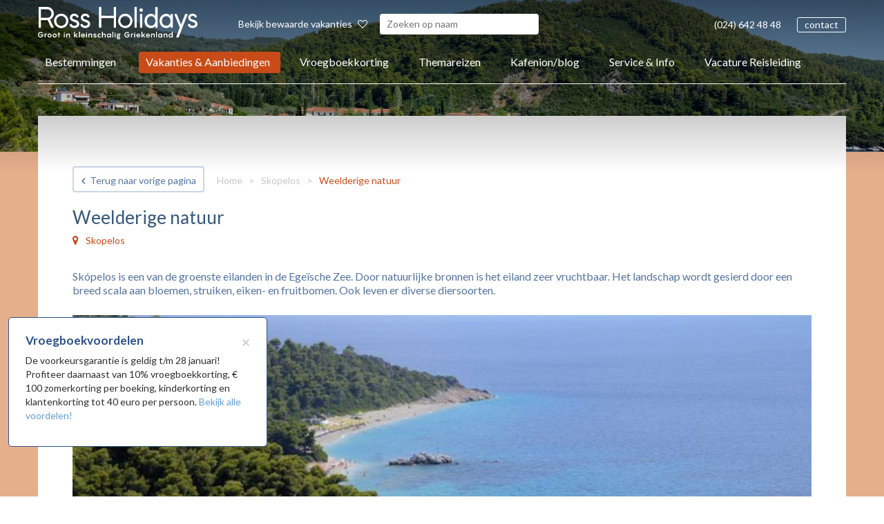

--- FILE ---
content_type: text/html; charset=UTF-8
request_url: https://www.rossholidays.nl/bestemmingen/skopelos/bezienswaardigheden-skopelos/flora-en-fauna
body_size: 20292
content:
<!DOCTYPE html>
<html>
<head>
<title>De weelderige natuur van Sk&oacute;pelos - Ross Holidays</title>
    <!-- <script id="Cookiebot" src="https://consent.cookiebot.com/uc.js" data-cbid="b8548dea-e677-4f04-b1cd-9ac0b5b0610b" data-blockingmode="auto" type="text/javascript"></script> -->
    <meta http-equiv="content-type" content="text/html;">
<meta charset="UTF-8">
<meta http-equiv="X-UA-Compatible" content="IE=edge">
<meta http-equiv="expires" content="0">
<meta name="author" content="">
<meta name="revisit-after" content="3 days">
<meta name="rating" content="Reizen">
<meta name="viewport" content="width=device-width, initial-scale=1, user-scalable=no">
<meta name="google-site-verification" content="9TTXsifI0jBApT5N6S54SwOE_XZt-5G6NBtn8uRA_ow">
<meta name="facebook-domain-verification" content="zayw59l6nwdiw6sbjnwky4qv2nib63">
<meta name="p:domain_verify" content="a359bc230f8114236b01b230ca96fdce">
<meta http-equiv="Content-Language" content="NL">
<meta http-equiv="Last-Update" content="2026-01-18T00:01:53+01:00">
<meta name="title" content="De weelderige natuur van Sk&oacute;pelos - Ross Holidays">
<meta name="keywords" content="">
<meta name="description" content="Sk&oacute;pelos is een van de groenste eilanden in de Ege&iuml;sche Zee. Het landschap wordt gesierd door een breed scala aan bloemen, struiken, eiken- en fruitbomen. ">

    <!-- WIPED -->
    <!-- WIPED -->
    <!-- WIPED -->
    <!-- WIPED -->
    <!-- WIPED -->
    <!-- WIPED -->
    <!-- WIPED -->
    <!-- WIPED -->
    <link rel="canonical" href="https://www.rossholidays.nl/bestemmingen/skopelos/bezienswaardigheden-skopelos/flora-en-fauna">
<meta property="og:image" content="https://www.rossholidays.nl/webafbeeldingen/OpenGraph_min.png">

    <!-- WIPED -->
    <script>(function(w,d,s,l,i){w[l]=w[l]||[];w[l].push({'gtm.start':new Date().getTime(),event:'gtm.js'});var f=d.getElementsByTagName(s)[0],j=d.createElement(s),dl=l!='dataLayer'?'&l='+l:'';j.async=true;j.src='https://collect.rossholidays.nl/ocsvdhyb.js?st='+i+dl;f.parentNode.insertBefore(j,f);})(window,document,'script','dataLayer','5NNL8H');</script>

    <link href="https://ajax.googleapis.com/ajax/libs/jqueryui/1.10.4/themes/smoothness/jquery-ui.min.css" type="text/css" media="screen" rel="stylesheet">
<link href="https://www.rossholidays.nl/cache/merge/c8f8c1e1282dd43844b0708a90bae3da.css" type="text/css" media="screen" rel="stylesheet">
<link href="https://www.rossholidays.nl/cache/merge/8b44f7044a6e7e0214bcea1080d93458.css" type="text/css" media="all" rel="stylesheet">
</head>
<body lang="NL" data-entiteit="excursie" data-entiteitclass="SP_WEELDERIGE_NATUUR" data-devicetype="STAND">
<div class="BouwBlokPlugin_79"></div>
    <link rel="stylesheet" href="https://static.mailplus.nl/jq/ui/jquery-ui-1.13.2.custom.min.css" type="text/css">



<!-- WIPED -->
<div class="BouwBlokHtml_263">
<!-- Google Tag Manager (noscript) -->
<noscript><iframe src="https://collect.rossholidays.nl/ns.html?id=GTM-5NNL8H" height="0" width="0" style="display:none;visibility:hidden"></iframe></noscript>
<!-- End Google Tag Manager (noscript) -->
</div>
<!-- WIPED -->

<div id="header-wrapper">
    <div class="container">
        <div class="row">
            <div id="logo" class="col-md-2 col-sm-12 col-xs-12"> <div class="BouwBlokHtml_381"><a href="/">
    <svg class="svg-logo" xmlns="http://www.w3.org/2000/svg" viewbox="0 0 231 47" width="231" height="47" style="
">
        <defs>
            <clippath clippathunits="userSpaceOnUse" id="cp1">
                <path d="M0 0L232 0L232 47L0 47Z"></path>
            </clippath>
        </defs>
        <style>
            tspan { white-space:pre }
            .shp0 { fill: #ffffff } 
        </style>
        <g id="Page 1" clip-path="url(#cp1)">
            <path id="Path 1" fill-rule="evenodd" class="shp0" d="M7.81 39.97C7.81 42.78 6.2 44.45 3.86 44.45C1.64 44.45 0 42.61 0 40.4C0 38.19 1.64 36.35 4.02 36.35C5.36 36.35 6.38 36.99 7.09 37.96L6.06 38.76C5.64 38.16 4.99 37.64 4.02 37.64C2.45 37.64 1.35 38.86 1.35 40.4C1.35 41.94 2.38 43.16 3.86 43.16C5.16 43.16 6.06 42.41 6.35 41.25L3.53 41.25L3.53 39.97L7.81 39.97ZM12.82 38.86L12.62 40.04C12.51 39.98 12.29 39.9 12.07 39.9C11.34 39.9 10.95 40.65 10.95 41.84L10.95 44.34L9.6 44.34L9.6 38.72L10.87 38.72L10.93 39.33C11.28 38.9 11.69 38.61 12.15 38.61C12.47 38.61 12.7 38.73 12.82 38.86ZM13.83 41.53C13.83 39.92 15.07 38.61 16.82 38.61C18.56 38.61 19.8 39.92 19.8 41.53C19.8 43.14 18.56 44.45 16.82 44.45C15.07 44.45 13.83 43.14 13.83 41.53ZM18.44 41.53C18.44 40.64 17.77 39.9 16.82 39.9C15.87 39.9 15.18 40.64 15.18 41.53C15.18 42.42 15.87 43.16 16.82 43.16C17.77 43.16 18.44 42.42 18.44 41.53ZM21.2 41.53C21.2 39.92 22.45 38.61 24.2 38.61C25.94 38.61 27.17 39.92 27.17 41.53C27.17 43.14 25.94 44.45 24.2 44.45C22.45 44.45 21.2 43.14 21.2 41.53ZM25.81 41.53C25.81 40.64 25.14 39.9 24.2 39.9C23.24 39.9 22.56 40.64 22.56 41.53C22.56 42.42 23.24 43.16 24.2 43.16C25.14 43.16 25.81 42.42 25.81 41.53ZM31.97 40.01L30.73 40.01L30.73 44.34L29.38 44.34L29.38 40.01L28.51 40.01L28.51 38.72L29.38 38.72L29.38 37.06L30.73 37.06L30.73 38.72L31.97 38.72L31.97 40.01ZM38.75 44.34L37.4 44.34L37.4 38.72L38.75 38.72L38.75 44.34ZM37.38 37.24C37.38 36.85 37.69 36.54 38.07 36.54C38.46 36.54 38.77 36.85 38.77 37.24C38.77 37.62 38.46 37.94 38.07 37.94C37.69 37.94 37.38 37.62 37.38 37.24ZM46.25 41.02L46.25 44.34L44.89 44.34L44.89 41.65C44.89 40.34 44.42 39.9 43.67 39.9C42.73 39.9 42.17 40.62 42.13 41.53L42.13 44.34L40.78 44.34L40.78 38.72L42.05 38.72L42.12 39.55C42.66 39.01 43.36 38.61 44.2 38.61C45.54 38.61 46.25 39.49 46.25 41.02ZM55.29 41.16L57.82 44.34L56.14 44.34L54.34 42.08L53.5 42.88L53.5 44.34L52.15 44.34L52.15 36.01L53.5 36.01L53.5 41.05L55.93 38.72L57.82 38.72L55.29 41.16ZM60.69 44.34L59.34 44.34L59.34 36.02L60.69 36.02L60.69 44.34ZM67.97 41.95L63.75 41.95C63.79 42.64 64.3 43.24 65.28 43.24C65.99 43.24 66.44 42.86 66.66 42.47L67.85 42.61C67.68 43.37 66.81 44.45 65.27 44.45C63.56 44.45 62.4 43.14 62.4 41.5C62.4 39.93 63.5 38.61 65.18 38.61C66.9 38.61 67.97 39.99 67.97 41.6L67.97 41.95ZM63.75 41.01L66.62 41.01C66.57 40.39 66.03 39.82 65.18 39.82C64.36 39.82 63.79 40.36 63.75 41.01ZM70.91 44.34L69.55 44.34L69.55 38.72L70.91 38.72L70.91 44.34ZM69.53 37.24C69.53 36.85 69.84 36.54 70.22 36.54C70.61 36.54 70.92 36.85 70.92 37.24C70.92 37.62 70.61 37.94 70.22 37.94C69.84 37.94 69.53 37.62 69.53 37.24ZM78.4 41.02L78.4 44.34L77.05 44.34L77.05 41.65C77.05 40.34 76.57 39.9 75.83 39.9C74.88 39.9 74.32 40.62 74.28 41.53L74.28 44.34L72.93 44.34L72.93 38.72L74.21 38.72L74.27 39.55C74.81 39.01 75.52 38.61 76.35 38.61C77.7 38.61 78.4 39.49 78.4 41.02ZM81.39 42.64C81.47 43.04 81.9 43.3 82.56 43.3C83.02 43.3 83.44 43.14 83.44 42.79C83.44 42.35 83 42.26 81.88 41.9C80.93 41.61 80.22 41.14 80.22 40.23C80.22 39.22 81.22 38.61 82.27 38.61C83.65 38.61 84.47 39.39 84.51 40.33L83.15 40.33C83.12 39.92 82.68 39.74 82.32 39.74C81.98 39.74 81.57 39.91 81.57 40.23C81.57 40.59 81.96 40.66 83.14 41.07C84.37 41.5 84.8 42.11 84.8 42.83C84.8 43.87 83.79 44.45 82.53 44.45C81.12 44.45 80.12 43.85 80.04 42.64L81.39 42.64ZM89.37 39.9C88.54 39.9 87.72 40.55 87.72 41.53C87.72 42.51 88.54 43.16 89.37 43.16C89.89 43.16 90.35 42.98 90.79 42.56L90.79 43.87C90.42 44.2 89.87 44.45 89.15 44.45C87.5 44.45 86.29 43.12 86.29 41.53C86.29 39.95 87.5 38.61 89.15 38.61C89.87 38.61 90.42 38.86 90.79 39.19L90.79 40.49C90.35 40.07 89.89 39.9 89.37 39.9ZM98.04 41.02L98.04 44.34L96.69 44.34L96.69 41.65C96.69 40.34 96.21 39.9 95.47 39.9C94.52 39.9 93.96 40.62 93.93 41.53L93.93 44.34L92.57 44.34L92.57 36.01L93.93 36.01L93.93 39.54C94.47 39.01 95.16 38.61 95.99 38.61C97.34 38.61 98.04 39.49 98.04 41.02ZM102.4 38.61C103.36 38.61 104.1 39.12 104.39 39.77L104.47 38.72L105.75 38.72L105.75 44.34L104.47 44.34L104.39 43.29C104.1 43.94 103.36 44.45 102.4 44.45C100.8 44.45 99.64 43.14 99.64 41.53C99.64 39.92 100.8 38.61 102.4 38.61ZM102.63 43.16C103.58 43.16 104.25 42.42 104.25 41.53C104.25 40.64 103.58 39.9 102.63 39.9C101.67 39.9 100.99 40.64 100.99 41.53C100.99 42.42 101.67 43.16 102.63 43.16ZM109.03 44.34L107.68 44.34L107.68 36.02L109.03 36.02L109.03 44.34ZM112.26 44.34L110.9 44.34L110.9 38.72L112.26 38.72L112.26 44.34ZM110.88 37.24C110.88 36.85 111.19 36.54 111.57 36.54C111.96 36.54 112.27 36.85 112.27 37.24C112.27 37.62 111.96 37.94 111.57 37.94C111.19 37.94 110.88 37.62 110.88 37.24ZM119.15 39.93L118.62 39.85C118.74 40.11 118.82 40.4 118.82 40.72C118.82 41.95 117.79 42.83 116.46 42.83C116.19 42.83 115.92 42.79 115.68 42.72C115.58 42.79 115.53 42.87 115.53 42.97C115.53 43.24 115.9 43.29 116.46 43.29C118.23 43.29 119.1 44.1 119.1 45.15C119.1 46.36 117.88 47 116.6 47C115.33 47 114.11 46.36 114.11 45.15C114.11 44.57 114.38 44.23 114.73 43.99C114.45 43.79 114.25 43.53 114.25 43.22C114.25 42.81 114.58 42.51 114.91 42.34C114.41 41.96 114.11 41.4 114.11 40.72C114.11 39.48 115.13 38.61 116.46 38.61C116.88 38.61 117.28 38.7 117.62 38.86L119.15 38.72L119.15 39.93ZM117.53 40.72C117.53 40.13 117.03 39.74 116.46 39.74C115.89 39.74 115.38 40.13 115.38 40.72C115.38 41.3 115.89 41.68 116.46 41.68C117.03 41.68 117.53 41.3 117.53 40.72ZM116.06 44.43L115.92 44.43C115.67 44.55 115.38 44.8 115.38 45.11C115.38 45.59 115.86 45.87 116.6 45.87C117.35 45.87 117.83 45.64 117.83 45.17C117.83 44.61 117.16 44.43 116.06 44.43ZM132.85 39.97C132.85 42.78 131.23 44.45 128.89 44.45C126.67 44.45 125.03 42.61 125.03 40.4C125.03 38.19 126.67 36.35 129.05 36.35C130.39 36.35 131.41 36.99 132.12 37.96L131.1 38.76C130.68 38.16 130.02 37.64 129.05 37.64C127.49 37.64 126.39 38.86 126.39 40.4C126.39 41.94 127.41 43.16 128.89 43.16C130.19 43.16 131.1 42.41 131.38 41.25L128.56 41.25L128.56 39.97L132.85 39.97ZM137.85 38.86L137.65 40.04C137.54 39.98 137.32 39.9 137.1 39.9C136.38 39.9 135.98 40.65 135.98 41.84L135.98 44.34L134.63 44.34L134.63 38.72L135.9 38.72L135.96 39.33C136.31 38.9 136.72 38.61 137.18 38.61C137.5 38.61 137.73 38.73 137.85 38.86ZM140.71 44.34L139.36 44.34L139.36 38.72L140.71 38.72L140.71 44.34ZM139.34 37.24C139.34 36.85 139.64 36.54 140.03 36.54C140.41 36.54 140.72 36.85 140.72 37.24C140.72 37.62 140.41 37.94 140.03 37.94C139.64 37.94 139.34 37.62 139.34 37.24ZM148.04 41.95L143.83 41.95C143.86 42.64 144.38 43.24 145.36 43.24C146.06 43.24 146.51 42.86 146.73 42.47L147.92 42.61C147.75 43.37 146.88 44.45 145.34 44.45C143.63 44.45 142.47 43.14 142.47 41.5C142.47 39.93 143.57 38.61 145.26 38.61C146.97 38.61 148.04 39.99 148.04 41.6L148.04 41.95ZM143.83 41.01L146.69 41.01C146.64 40.39 146.1 39.82 145.26 39.82C144.43 39.82 143.86 40.36 143.83 41.01ZM153 41.16L155.53 44.34L153.85 44.34L152.05 42.08L151.21 42.88L151.21 44.34L149.86 44.34L149.86 36.01L151.21 36.01L151.21 41.05L153.64 38.72L155.53 38.72L153 41.16ZM161.96 41.95L157.74 41.95C157.78 42.64 158.29 43.24 159.27 43.24C159.98 43.24 160.43 42.86 160.65 42.47L161.84 42.61C161.67 43.37 160.8 44.45 159.26 44.45C157.55 44.45 156.39 43.14 156.39 41.5C156.39 39.93 157.49 38.61 159.18 38.61C160.89 38.61 161.96 39.99 161.96 41.6L161.96 41.95ZM157.74 41.01L160.61 41.01C160.56 40.39 160.02 39.82 159.18 39.82C158.35 39.82 157.78 40.36 157.74 41.01ZM169.1 41.02L169.1 44.34L167.75 44.34L167.75 41.65C167.75 40.34 167.27 39.9 166.53 39.9C165.58 39.9 165.02 40.62 164.99 41.53L164.99 44.34L163.63 44.34L163.63 38.72L164.91 38.72L164.97 39.55C165.51 39.01 166.22 38.61 167.05 38.61C168.4 38.61 169.1 39.49 169.1 41.02ZM172.24 44.34L170.88 44.34L170.88 36.02L172.24 36.02L172.24 44.34ZM176.7 38.61C177.66 38.61 178.41 39.12 178.7 39.77L178.77 38.72L180.06 38.72L180.06 44.34L178.77 44.34L178.7 43.29C178.41 43.94 177.66 44.45 176.7 44.45C175.11 44.45 173.94 43.14 173.94 41.53C173.94 39.92 175.11 38.61 176.7 38.61ZM176.94 43.16C177.88 43.16 178.55 42.42 178.55 41.53C178.55 40.64 177.88 39.9 176.94 39.9C175.98 39.9 175.3 40.64 175.3 41.53C175.3 42.42 175.98 43.16 176.94 43.16ZM187.45 41.02L187.45 44.34L186.1 44.34L186.1 41.65C186.1 40.34 185.63 39.9 184.88 39.9C183.93 39.9 183.37 40.62 183.34 41.53L183.34 44.34L181.99 44.34L181.99 38.72L183.26 38.72L183.33 39.55C183.87 39.01 184.57 38.61 185.41 38.61C186.75 38.61 187.45 39.49 187.45 41.02ZM191.81 38.61C192.77 38.61 193.52 39.12 193.8 39.77L193.8 36.01L195.17 36.01L195.17 44.34L193.88 44.34L193.8 43.29C193.52 43.94 192.77 44.45 191.81 44.45C190.22 44.45 189.05 43.14 189.05 41.53C189.05 39.92 190.22 38.61 191.81 38.61ZM192.04 43.16C192.99 43.16 193.66 42.42 193.66 41.53C193.66 40.64 192.99 39.9 192.04 39.9C191.09 39.9 190.4 40.64 190.4 41.53C190.4 42.42 191.09 43.16 192.04 43.16ZM0.9 29.39L0.9 1.05C0.9 0.39 1.19 0.07 1.78 0.07L13.46 0.07C14.78 0.07 16.02 0.32 17.17 0.82C18.33 1.32 19.33 2.01 20.18 2.88C21.03 3.75 21.7 4.77 22.2 5.93C22.7 7.1 22.95 8.35 22.95 9.68C22.95 11.61 22.44 13.35 21.41 14.89C20.39 16.44 19.06 17.6 17.42 18.35L22.75 29.39C22.8 29.61 22.83 29.73 22.83 29.76C22.83 30.11 22.59 30.29 22.1 30.29L19.88 30.29C19.61 30.29 19.4 30.22 19.25 30.08C19.11 29.95 18.96 29.76 18.83 29.51L13.94 19.17C13.86 19.17 13.71 19.18 13.5 19.19C13.28 19.2 13.05 19.21 12.79 19.21L4.37 19.21L4.37 29.39C4.37 29.99 4.07 30.29 3.48 30.29L1.78 30.29C1.19 30.29 0.9 29.99 0.9 29.39ZM19.48 9.64C19.48 8.82 19.32 8.05 19.01 7.32C18.7 6.59 18.28 5.94 17.74 5.38C17.2 4.83 16.57 4.38 15.84 4.04C15.11 3.7 14.32 3.53 13.46 3.53L4.37 3.53L4.37 15.75L13.5 15.75C14.36 15.75 15.15 15.59 15.88 15.26C16.61 14.93 17.23 14.49 17.76 13.94C18.28 13.38 18.7 12.73 19.01 11.98C19.32 11.23 19.48 10.45 19.48 9.64Z"></path>
            <path id="Path 2" fill-rule="evenodd" class="shp0" d="M23.27 20.35C23.27 18.91 23.54 17.55 24.08 16.28C24.62 15 25.35 13.89 26.28 12.94C27.21 11.99 28.31 11.24 29.57 10.7C30.84 10.16 32.19 9.88 33.61 9.88C35.04 9.88 36.39 10.16 37.65 10.7C38.92 11.24 40.02 11.99 40.96 12.94C41.91 13.89 42.65 15 43.19 16.28C43.72 17.55 43.99 18.91 43.99 20.35C43.99 21.79 43.72 23.15 43.19 24.42C42.65 25.7 41.91 26.81 40.96 27.74C40.02 28.68 38.92 29.42 37.65 29.96C36.39 30.51 35.04 30.78 33.61 30.78C32.19 30.78 30.84 30.51 29.57 29.96C28.31 29.42 27.21 28.68 26.28 27.74C25.35 26.81 24.62 25.7 24.08 24.42C23.54 23.15 23.27 21.79 23.27 20.35ZM26.54 20.35C26.54 21.33 26.73 22.25 27.11 23.12C27.49 23.99 27.99 24.75 28.62 25.4C29.26 26.05 30 26.57 30.87 26.95C31.73 27.33 32.64 27.52 33.61 27.52C34.58 27.52 35.5 27.33 36.36 26.95C37.22 26.57 37.98 26.05 38.62 25.4C39.27 24.75 39.78 23.99 40.16 23.12C40.53 22.25 40.72 21.33 40.72 20.35C40.72 19.37 40.53 18.45 40.16 17.58C39.78 16.71 39.27 15.95 38.62 15.28C37.98 14.62 37.22 14.09 36.36 13.71C35.5 13.33 34.58 13.14 33.61 13.14C32.64 13.14 31.73 13.33 30.87 13.71C30 14.09 29.26 14.62 28.62 15.28C27.99 15.95 27.49 16.71 27.11 17.58C26.73 18.45 26.54 19.37 26.54 20.35ZM45.69 26.22C45.64 26.08 45.62 25.92 45.63 25.75C45.64 25.57 45.73 25.46 45.89 25.4L47.91 24.59C48.13 24.48 48.32 24.5 48.5 24.65C48.67 24.8 48.79 24.98 48.84 25.2C49 25.6 49.23 25.95 49.53 26.24C49.82 26.52 50.15 26.75 50.52 26.93C50.88 27.11 51.24 27.23 51.61 27.31C51.97 27.4 52.29 27.44 52.56 27.44C53.01 27.44 53.47 27.38 53.91 27.25C54.35 27.13 54.76 26.96 55.12 26.72C55.49 26.49 55.78 26.22 56.01 25.89C56.24 25.56 56.35 25.2 56.35 24.79C56.35 24.33 56.24 23.93 56.01 23.61C55.78 23.28 55.48 23 55.1 22.75C54.72 22.51 54.29 22.3 53.79 22.12C53.29 21.95 52.76 21.78 52.19 21.61C50.42 21.15 48.99 20.42 47.91 19.41C46.83 18.41 46.3 17.12 46.3 15.55C46.3 14.7 46.45 13.93 46.76 13.22C47.07 12.52 47.51 11.91 48.07 11.41C48.64 10.91 49.32 10.51 50.11 10.23C50.91 9.94 51.79 9.8 52.76 9.8C54.27 9.8 55.49 10.16 56.41 10.86C57.34 11.57 58.16 12.53 58.86 13.75C58.91 13.86 58.95 13.98 58.98 14.1C59.01 14.22 58.95 14.34 58.82 14.45L57.16 15.63C56.95 15.79 56.76 15.78 56.6 15.61C56.43 15.43 56.26 15.22 56.07 14.97C55.69 14.43 55.24 13.96 54.7 13.57C54.16 13.18 53.53 12.98 52.8 12.98C51.83 12.98 51.04 13.24 50.44 13.77C49.83 14.3 49.53 14.89 49.53 15.55C49.53 15.95 49.63 16.31 49.83 16.62C50.03 16.94 50.29 17.2 50.62 17.42C50.94 17.64 51.3 17.81 51.69 17.95C52.08 18.08 52.46 18.21 52.84 18.31C54.99 18.86 56.68 19.67 57.91 20.74C59.13 21.81 59.75 23.16 59.75 24.79C59.75 25.69 59.57 26.5 59.2 27.23C58.84 27.97 58.34 28.58 57.71 29.09C57.07 29.59 56.32 29.98 55.45 30.25C54.57 30.52 53.61 30.65 52.56 30.65C51.83 30.65 51.1 30.56 50.38 30.37C49.65 30.18 48.97 29.9 48.34 29.53C47.7 29.17 47.16 28.71 46.7 28.15C46.24 27.59 45.91 26.95 45.69 26.22ZM61.44 26.22C61.39 26.08 61.37 25.92 61.38 25.75C61.39 25.57 61.48 25.46 61.64 25.4L63.66 24.59C63.88 24.48 64.07 24.5 64.25 24.65C64.42 24.8 64.54 24.98 64.59 25.2C64.75 25.6 64.98 25.95 65.28 26.24C65.58 26.52 65.91 26.75 66.27 26.93C66.63 27.11 67 27.23 67.36 27.31C67.72 27.4 68.04 27.44 68.31 27.44C68.77 27.44 69.22 27.38 69.66 27.25C70.11 27.13 70.51 26.96 70.87 26.72C71.24 26.49 71.53 26.22 71.76 25.89C71.99 25.56 72.11 25.2 72.11 24.79C72.11 24.33 71.99 23.93 71.76 23.61C71.53 23.28 71.23 23 70.85 22.75C70.48 22.51 70.04 22.3 69.54 22.12C69.04 21.95 68.51 21.78 67.95 21.61C66.17 21.15 64.74 20.42 63.66 19.41C62.59 18.41 62.05 17.12 62.05 15.55C62.05 14.7 62.2 13.93 62.51 13.22C62.82 12.52 63.26 11.91 63.83 11.41C64.39 10.91 65.07 10.51 65.87 10.23C66.66 9.94 67.54 9.8 68.51 9.8C70.02 9.8 71.24 10.16 72.17 10.86C73.1 11.57 73.91 12.53 74.61 13.75C74.66 13.86 74.7 13.98 74.73 14.1C74.76 14.22 74.7 14.34 74.57 14.45L72.91 15.63C72.7 15.79 72.51 15.78 72.35 15.61C72.19 15.43 72.01 15.22 71.82 14.97C71.45 14.43 70.99 13.96 70.45 13.57C69.91 13.18 69.28 12.98 68.55 12.98C67.58 12.98 66.79 13.24 66.19 13.77C65.58 14.3 65.28 14.89 65.28 15.55C65.28 15.95 65.38 16.31 65.58 16.62C65.78 16.94 66.05 17.2 66.37 17.42C66.69 17.64 67.05 17.81 67.44 17.95C67.83 18.08 68.21 18.21 68.59 18.31C70.75 18.86 72.44 19.67 73.66 20.74C74.89 21.81 75.5 23.16 75.5 24.79C75.5 25.69 75.32 26.5 74.95 27.23C74.59 27.97 74.09 28.58 73.46 29.09C72.83 29.59 72.07 29.98 71.2 30.25C70.32 30.52 69.36 30.65 68.31 30.65C67.58 30.65 66.86 30.56 66.13 30.37C65.4 30.18 64.72 29.9 64.09 29.53C63.46 29.17 62.91 28.71 62.45 28.15C61.99 27.59 61.66 26.95 61.44 26.22ZM109.63 12.69L109.63 0.96C109.63 0.72 109.7 0.51 109.85 0.33C110 0.16 110.22 0.07 110.52 0.07L112.18 0.07C112.42 0.07 112.63 0.15 112.82 0.31C113.01 0.48 113.1 0.69 113.1 0.96L113.1 29.39C113.1 29.99 112.79 30.29 112.18 30.29L110.52 30.29C109.93 30.29 109.63 29.99 109.63 29.39L109.63 16.16L91.78 16.16L91.78 29.39C91.78 29.99 91.45 30.29 90.81 30.29L89.19 30.29C88.6 30.29 88.3 29.99 88.3 29.39L88.3 0.96C88.3 0.72 88.38 0.51 88.53 0.33C88.67 0.16 88.89 0.07 89.19 0.07L90.85 0.07C91.09 0.07 91.31 0.16 91.49 0.33C91.68 0.51 91.78 0.72 91.78 0.96L91.78 12.69L109.63 12.69ZM116.01 20.35C116.01 18.91 116.28 17.55 116.82 16.28C117.36 15 118.09 13.89 119.02 12.94C119.95 11.99 121.05 11.24 122.31 10.7C123.58 10.16 124.93 9.88 126.35 9.88C127.78 9.88 129.13 10.16 130.39 10.7C131.66 11.24 132.76 11.99 133.7 12.94C134.65 13.89 135.39 15 135.93 16.28C136.46 17.55 136.73 18.91 136.73 20.35C136.73 21.79 136.46 23.15 135.93 24.42C135.39 25.7 134.65 26.81 133.7 27.74C132.76 28.68 131.66 29.42 130.39 29.96C129.13 30.51 127.78 30.78 126.35 30.78C124.93 30.78 123.58 30.51 122.31 29.96C121.05 29.42 119.95 28.68 119.02 27.74C118.09 26.81 117.36 25.7 116.82 24.42C116.28 23.15 116.01 21.79 116.01 20.35ZM119.28 20.35C119.28 21.33 119.47 22.25 119.85 23.12C120.23 23.99 120.73 24.75 121.36 25.4C122 26.05 122.74 26.57 123.61 26.95C124.47 27.33 125.38 27.52 126.35 27.52C127.32 27.52 128.24 27.33 129.1 26.95C129.96 26.57 130.72 26.05 131.36 25.4C132.01 24.75 132.52 23.99 132.9 23.12C133.27 22.25 133.46 21.33 133.46 20.35C133.46 19.37 133.27 18.45 132.9 17.58C132.52 16.71 132.01 15.95 131.36 15.28C130.72 14.62 129.96 14.09 129.1 13.71C128.24 13.33 127.32 13.14 126.35 13.14C125.38 13.14 124.47 13.33 123.61 13.71C122.74 14.09 122 14.62 121.36 15.28C120.73 15.95 120.23 16.71 119.85 17.58C119.47 18.45 119.28 19.37 119.28 20.35ZM143.12 0.96L143.12 29.39C143.12 29.99 142.82 30.29 142.23 30.29L140.53 30.29C139.94 30.29 139.64 29.99 139.64 29.39L139.64 0.96C139.64 0.37 139.94 0.07 140.53 0.07L142.23 0.07C142.82 0.07 143.12 0.37 143.12 0.96ZM151.11 11.19L151.11 29.39C151.11 29.99 150.82 30.29 150.22 30.29L148.53 30.29C147.93 30.29 147.64 29.99 147.64 29.39L147.64 11.19C147.64 10.59 147.93 10.29 148.53 10.29L150.22 10.29C150.82 10.29 151.11 10.59 151.11 11.19ZM146.83 4.69C146.83 3.99 147.08 3.39 147.58 2.89C148.08 2.39 148.67 2.15 149.38 2.15C150.1 2.15 150.71 2.39 151.19 2.89C151.68 3.39 151.92 3.99 151.92 4.69C151.92 5.39 151.68 5.98 151.19 6.47C150.71 6.95 150.1 7.2 149.38 7.2C148.67 7.2 148.08 6.95 147.58 6.47C147.08 5.98 146.83 5.39 146.83 4.69ZM173.15 1.05L173.15 29.27C173.15 29.95 172.78 30.29 172.02 30.29L170.81 30.29C170.06 30.29 169.68 29.95 169.68 29.27L169.68 27.6C169.01 28.52 168.21 29.27 167.28 29.84C166.35 30.41 165.12 30.7 163.58 30.7C162.18 30.7 160.91 30.43 159.76 29.9C158.62 29.37 157.64 28.64 156.84 27.7C156.03 26.77 155.4 25.67 154.96 24.4C154.51 23.14 154.29 21.79 154.29 20.35C154.29 18.91 154.51 17.56 154.96 16.3C155.4 15.04 156.03 13.94 156.84 13C157.64 12.06 158.62 11.32 159.76 10.78C160.91 10.24 162.18 9.96 163.58 9.96C165.12 9.96 166.35 10.27 167.3 10.87C168.24 11.48 169.03 12.26 169.68 13.22L169.68 1.05C169.68 0.4 170.06 0.07 170.81 0.07L171.98 0.07C172.33 0.07 172.62 0.16 172.83 0.33C173.05 0.51 173.15 0.75 173.15 1.05ZM170 20.41C170 19.46 169.86 18.56 169.56 17.71C169.27 16.86 168.86 16.11 168.33 15.48C167.81 14.84 167.17 14.34 166.42 13.98C165.67 13.61 164.84 13.43 163.92 13.43C162.93 13.43 162.05 13.61 161.29 13.98C160.52 14.34 159.89 14.84 159.38 15.48C158.87 16.11 158.48 16.86 158.23 17.71C157.97 18.56 157.85 19.46 157.85 20.41C157.85 21.36 157.97 22.25 158.23 23.09C158.48 23.93 158.87 24.67 159.38 25.31C159.89 25.94 160.52 26.44 161.29 26.81C162.05 27.17 162.93 27.36 163.92 27.36C164.84 27.36 165.66 27.17 166.4 26.81C167.14 26.44 167.78 25.94 168.31 25.31C168.85 24.67 169.27 23.93 169.56 23.09C169.86 22.25 170 21.36 170 20.41ZM191.82 29.27L191.82 27.36C191.22 28.28 190.47 29.07 189.55 29.72C188.64 30.37 187.36 30.7 185.72 30.7C184.32 30.7 183.02 30.43 181.84 29.9C180.65 29.37 179.63 28.64 178.77 27.7C177.91 26.77 177.24 25.67 176.77 24.4C176.3 23.14 176.06 21.79 176.06 20.35C176.06 18.91 176.3 17.56 176.77 16.3C177.24 15.04 177.9 13.94 178.75 13C179.6 12.06 180.61 11.32 181.8 10.78C182.98 10.24 184.29 9.97 185.72 9.97C186.55 9.97 187.28 10.06 187.9 10.25C188.52 10.45 189.07 10.7 189.55 11.02C190.04 11.33 190.46 11.7 190.83 12.11C191.19 12.52 191.52 12.95 191.82 13.39L191.98 11.32C192 10.99 192.08 10.74 192.22 10.56C192.35 10.38 192.6 10.29 192.95 10.29L194.12 10.29C194.41 10.29 194.66 10.38 194.87 10.56C195.07 10.73 195.17 10.98 195.17 11.31L195.17 29.39C195.17 29.66 195.07 29.88 194.87 30.04C194.66 30.21 194.41 30.29 194.12 30.29L192.83 30.29C192.15 30.29 191.82 29.95 191.82 29.27ZM179.41 20.37C179.41 21.32 179.56 22.21 179.86 23.05C180.16 23.89 180.58 24.63 181.13 25.27C181.68 25.9 182.35 26.4 183.13 26.77C183.91 27.13 184.77 27.31 185.72 27.31C186.69 27.31 187.55 27.14 188.3 26.79C189.05 26.44 189.69 25.96 190.22 25.35C190.74 24.74 191.14 24.01 191.41 23.17C191.68 22.33 191.82 21.43 191.82 20.45C191.82 19.51 191.68 18.6 191.41 17.75C191.14 16.9 190.75 16.16 190.24 15.52C189.73 14.88 189.1 14.37 188.34 14C187.59 13.62 186.71 13.43 185.72 13.43C184.75 13.43 183.87 13.61 183.09 13.98C182.31 14.34 181.65 14.84 181.11 15.48C180.57 16.11 180.16 16.85 179.86 17.69C179.56 18.53 179.41 19.42 179.41 20.37ZM216.29 12.12C214.51 16.36 212.78 20.59 211.1 24.81C209.41 29.03 205.61 39.57 203.86 43.78C203.64 44.24 203.28 44.47 202.77 44.47L201.15 44.47C200.53 44.47 200.22 44.24 200.22 43.78C200.22 43.72 200.25 43.59 200.3 43.37L205.3 29.88L197.87 11.72C197.79 11.53 197.74 11.36 197.73 11.23C197.71 11.09 197.7 11 197.7 10.94C197.7 10.51 197.99 10.29 198.55 10.29L200.29 10.29C200.8 10.29 201.15 10.54 201.34 11.02C202.23 13.41 203.18 15.88 204.19 18.42C205.2 20.96 206.17 23.41 207.12 25.77L212.89 10.94C213.11 10.51 213.47 10.29 213.98 10.29L215.64 10.29C216.29 10.29 216.61 10.56 216.61 11.11C216.61 11.16 216.59 11.25 216.57 11.37C216.54 11.49 216.45 11.74 216.29 12.12ZM216.94 26.22C216.88 26.08 216.86 25.92 216.87 25.75C216.89 25.57 216.97 25.46 217.14 25.4L219.16 24.59C219.37 24.48 219.57 24.5 219.74 24.65C219.92 24.8 220.03 24.98 220.09 25.2C220.25 25.6 220.48 25.95 220.77 26.24C221.07 26.52 221.4 26.75 221.76 26.93C222.13 27.11 222.49 27.23 222.85 27.31C223.22 27.4 223.53 27.44 223.8 27.44C224.26 27.44 224.71 27.38 225.15 27.25C225.6 27.13 226 26.96 226.37 26.72C226.73 26.49 227.03 26.22 227.25 25.89C227.48 25.56 227.6 25.2 227.6 24.79C227.6 24.33 227.48 23.93 227.25 23.61C227.03 23.28 226.72 23 226.35 22.75C225.97 22.51 225.53 22.3 225.03 22.12C224.54 21.95 224 21.78 223.44 21.61C221.66 21.15 220.23 20.42 219.16 19.41C218.08 18.41 217.54 17.12 217.54 15.55C217.54 14.7 217.7 13.93 218.01 13.22C218.31 12.52 218.75 11.91 219.32 11.41C219.88 10.91 220.56 10.51 221.36 10.23C222.15 9.94 223.03 9.8 224 9.8C225.51 9.8 226.73 10.16 227.66 10.86C228.59 11.57 229.4 12.53 230.1 13.75C230.16 13.86 230.2 13.98 230.22 14.1C230.25 14.22 230.2 14.34 230.06 14.45L228.41 15.63C228.19 15.79 228 15.78 227.84 15.61C227.68 15.43 227.5 15.22 227.32 14.97C226.94 14.43 226.48 13.96 225.94 13.57C225.4 13.18 224.77 12.98 224.04 12.98C223.07 12.98 222.29 13.24 221.68 13.77C221.08 14.3 220.77 14.89 220.77 15.55C220.77 15.95 220.87 16.31 221.08 16.62C221.28 16.94 221.54 17.2 221.86 17.42C222.19 17.64 222.54 17.81 222.93 17.95C223.32 18.08 223.71 18.21 224.08 18.31C226.24 18.86 227.93 19.67 229.15 20.74C230.38 21.81 230.99 23.16 230.99 24.79C230.99 25.69 230.81 26.5 230.45 27.23C230.08 27.97 229.58 28.58 228.95 29.09C228.32 29.59 227.56 29.98 226.69 30.25C225.81 30.52 224.85 30.65 223.8 30.65C223.07 30.65 222.35 30.56 221.62 30.37C220.89 30.18 220.21 29.9 219.58 29.53C218.95 29.17 218.4 28.71 217.94 28.15C217.49 27.59 217.15 26.95 216.94 26.22Z"></path>
        </g>
    </svg>
</a></div>
</div>

            <div id="content-logo" class="col-md-10 col-sm-12 col-xs-12">
                <div class="header-menu">
                    <div class="BouwBlokHtml_98">
<div class="top-item watch-favorites">
    <a href="/favorieten">
        Bekijk bewaarde vakanties
        <i class="fa fa-heart-o" aria-hidden="true"></i>
    </a>
</div>

<div class="top-item">
    <a href="tel:0246424848">(024)<!-- 0241234567 --> 642 48<!-- 0612345678 --> 48</a>
</div>

<div class="top-item">
    <div class="contactbutton-top">
        <a href="/klantenservice/contact">contact</a>
    </div>
</div>
</div>
                    <div class="zoekopwoord-container new-zoekopwoord"><div id="bouwblokxhr_398" class="trip\bouwblok\search\search"><img src="/Images/loading.gif" class="bouwblok_xhr_laden"></div></div>
                    <!-- <div  class="BouwBlokAfbeeldingLink_451" ><div class="bb_afbeeldinglink"><a href="https://www.insidegreece.nl/" target="_blank" ><img width="1249" height="326" src="https://www.rossholidays.nl/cache/image/202501211002300.ROS_button_homepage_1737450150.png" alt="" title="" border="0" ></a></div></div> -->
                    <div class="BouwBlokMobielMenu_150">
<a href="#mobiel_menu_nav_150"><span class="top-bar"></span>
<span class="middle-bar"></span>
<span class="bottom-bar"></span></a><nav id="mobiel_menu_nav_150" class="bouwblokMobielMenuContent"><ul class="femenu uldepth">

<li>
<a id="id_154" class="depth_1" href="https://www.rossholidays.nl/bestemmingen">Bestemmingen</a>
</li>
<li>
<a id="id_155" class="depth_1 aanbieding-orange" href="https://www.rossholidays.nl/vakanties">Vakanties &amp; Aanbiedingen</a>
</li>
<li>
<a id="id_313" class="depth_1" href="https://www.rossholidays.nl/vroegboekkorting">Vroegboekkorting</a>
</li>
<li>
<a id="id_157" class="depth_1" href="https://www.rossholidays.nl/thema">Themareizen</a>
</li>
<li>
<a id="id_233" class="depth_1" href="https://www.rossholidays.nl/klantenservice/kafenion">Kafenion/blog</a>
</li>
<li>
<a id="id_158" class="depth_1" href="https://www.rossholidays.nl/klantenservice">Service &amp; Info</a>
</li>
<li>
<a id="id_336" class="depth_1" href="https://www.rossholidays.nl/klantenservice/vacatures/reisleiding">Vacature Reisleiding</a>
</li>
</ul>
</nav>
</div>
                </div>
            </div>
        </div>
        <div class="row">
            <div class="col-xs-12 px-0">
                <div class="BouwBlokMegaMenu_81">
<span id="bouwblokFemenu_81-slider" class="bouwblokfemenu_header"></span><div class="bouwblokFemenuContent">
<ul class="megamenu_81 uldepth sf-menu">

<li id="mm_list_154" class="li_depth_0 megamenu_154" value="154" depth="0" contentdepth="0">
<a id="id_154" class="depth_1" href="https://www.rossholidays.nl/bestemmingen">Bestemmingen</a>
</li>
<li id="mm_list_155" class="li_depth_0 megamenu_155 aanbieding-orange" value="155" depth="0" contentdepth="0">
<a id="id_155" class="depth_1" href="https://www.rossholidays.nl/vakanties">Vakanties &amp; Aanbiedingen</a>
</li>
<li id="mm_list_313" class="li_depth_0 megamenu_313" value="313" depth="0" contentdepth="0">
<a id="id_313" class="depth_1" href="https://www.rossholidays.nl/vroegboekkorting">Vroegboekkorting</a>
</li>
<li id="mm_list_157" class="li_depth_0 megamenu_157" value="157" depth="0" contentdepth="0">
<a id="id_157" class="depth_1" href="https://www.rossholidays.nl/thema">Themareizen</a>
</li>
<li id="mm_list_233" class="li_depth_0 megamenu_233" value="233" depth="0" contentdepth="0">
<a id="id_233" class="depth_1" href="https://www.rossholidays.nl/klantenservice/kafenion">Kafenion/blog</a>
</li>
<li id="mm_list_158" class="li_depth_0 megamenu_158" value="158" depth="0" contentdepth="0">
<a id="id_158" class="depth_1" href="https://www.rossholidays.nl/klantenservice">Service &amp; Info</a>
</li>
<li id="mm_list_336" class="li_depth_0 megamenu_336" value="336" depth="0" contentdepth="0">
<a id="id_336" class="depth_1" href="https://www.rossholidays.nl/klantenservice/vacatures/reisleiding">Vacature Reisleiding</a>
</li>
<div class="content_container">
</div>
</ul>
</div>
</div>
            </div>
        </div>
    </div>
</div>

<div id="carousel-wrapper">
    <div class="BouwBlokContentCarrousel_82"><div id="vv_xslt_container_1" class="vv_xslt_container">
<div class="gradient-overlay"></div>
<div class="position-relative">
<div class="caption-container position-absolute"><div class="container"><div class="row"><div class="carousel-titel home align-center"><span class="main-title">  <span class="large"></span></span></div></div></div></div>
<div class="owl-carousel owl-theme" id="owl-carousel-main"><img class="bant-image" data-src="https://www.rossholidays.nl/cache/image/14909448381deweelderig_1490944838.jpg" alt="de weelderige natuur van skopelos.jpg"></div>
<div class="scroll-down">
<i class="material-icons">lens</i><i class="material-icons arrow-down">keyboard_arrow_down</i>
</div>
</div>
</div></div>
    <!-- WIPED -->
    <!-- WIPED -->
    <!-- WIPED -->
    <!-- WIPED -->
    <!-- WIPED -->
    <div id="bouwblokxhr_166" class="bouwblokxml2"><div id="vv_xslt_container_2" class="vv_xslt_container">
<div class="subpage"><div class="carousel-titel align-center"><div class="container"><div class="row"></div></div></div></div>
</div></div>
    <!-- WIPED -->
    <!-- WIPED -->
</div>

<div class="wrap-background">
    <div id="snelzoeker-wrapper">
        <div class="container">
            <div class="row">
                <div style="display:none;"> <div id="bouwblokxhr_83" class="bouwblokzoekmethodemaatwerksnelzoeker"><img src="/Images/loading.gif" class="bouwblok_xhr_laden"></div> </div>

                <!-- WIPED -->
            </div>
        </div>
    </div>

    <div id="main-wrapper">
        <div class="container bg-white">
            <div class="row">
                <div id="main-content" class="col-xs-12">
                    <div class="INIT">
<div class=""><div class="BouwBlokPlugin_218"></div></div>
<div class=""><div class="BouwBlokPlugin_176"></div></div>
</div>
<div class="EMAILFORMULIER INTRO"><div class=""><div id="bouwblokxhr_149" class="bouwblokxml2"></div></div></div>
<div class="EMAILFORMULIER"></div>
<div class="BROCHURE"><div class=""><div id="bouwblokxhr_143" class="bouwblokxml2"></div></div></div>
<div class="WAAROM"><div class=""><div id="bouwblokxhr_148" class="bouwblokxml2"></div></div></div>
<div class="KRUIMELPAD">
<div class=""><div class="BouwBlokHtml_282"><a class="back last-page" href="javascript:history.go(-1);">Terug naar vorige pagina</a></div></div>
<div class=""><div class="BouwblokKruimelpadNieuw_119"><div id="kruimelpadContainer"> <a href="https://www.rossholidays.nl/" target="_self">Home</a><span class="separator">&gt;</span><a href="/bestemmingen/skopelos" target="_self">Skopelos</a><span class="separator">&gt;</span><a href="/bestemmingen/skopelos/bezienswaardigheden-skopelos/flora-en-fauna" target="_self">Weelderige natuur</a>
</div></div></div>
</div>
<div class="INTRO"><div class=""><div id="bouwblokxhr_167" class="bouwblokxml2"><div id="vv_xslt_container_3" class="vv_xslt_container">
<h1>Weelderige natuur</h1>
<div class="pakket-location">
<i class="fa fa-map-marker" aria-hidden="true"></i>Skopelos</div>
<p class="introtext">Sk&oacute;pelos is een van de groenste eilanden in de Ege&iuml;sche Zee. Door natuurlijke bronnen is het eiland zeer vruchtbaar. Het landschap wordt gesierd door een breed scala aan bloemen, struiken, eiken- en fruitbomen. Ook leven er diverse diersoorten.</p>
<div id="pakketgroep-slider" class="flexslider-pakketgroep"><ul class="slides">
<li><div class="object-fit h-713"><img class="img-responsive" src="https://www.rossholidays.nl/cache/image/14888043983denatuurvan_1488804398.jpg" alt="de natuur van skopelos, griekenland"></div></li>
<li><div class="object-fit h-713"><img class="img-responsive lazy" data-src="https://www.rossholidays.nl/cache/image/14888043972denatuurvan_1488804397.jpg" alt="de natuur van skopelos, griekenland"></div></li>
<li><div class="object-fit h-713"><img class="img-responsive lazy" data-src="https://www.rossholidays.nl/cache/image/14888043971denatuurvan_1488804397.jpg" alt="de natuur van skopelos, griekenland"></div></li>
</ul></div>
<div class="amountslides">
<span class="current-slide"></span> / <span class="total-slides"></span>
</div>
<div id="pakketgroep-carousel" class="flexslider-pakketgroep"><ul class="slides">
<li><div class="object-fit h-134"><img class="lazy" data-src="https://www.rossholidays.nl/cache/image/14888043983denatuurvan_1488804398__fi_200x133x1x1.jpg" src="/webafbeeldingen/ross-logo-loading.png"></div></li>
<li><div class="object-fit h-134"><img class="lazy" data-src="https://www.rossholidays.nl/cache/image/14888043972denatuurvan_1488804397__fi_200x133x1x1.jpg" src="/webafbeeldingen/ross-logo-loading.png"></div></li>
<li><div class="object-fit h-134"><img class="lazy" data-src="https://www.rossholidays.nl/cache/image/14888043971denatuurvan_1488804397__fi_200x133x1x1.jpg" src="/webafbeeldingen/ross-logo-loading.png"></div></li>
</ul></div>
<p class="mt-30">Pijnbomen en pruimen<br>De Aleppo-pijnboom valt het meeste op in de natuur van Sk&oacute;pelos. Doordat de zaden van deze soort niet met de wind worden meegevoerd, maar rondom de boom op de grond blijven liggen, zijn er door de jaren heen dichtbegroeide gebieden met Aleppo-pijnbomen ontstaan. Geschat wordt dat Sk&oacute;pelos tussen de vijf en tien miljoen van deze bomen telt.<br><br>Tijdens de seizoenen wordt het landschap van het eiland opgefleurd door een veelvoud aan bloemen, zoals amandelbloesem, narcissen, papavers, dwergcyclamen, fresia&rsquo;s, aronskelken en orchidee&euml;n. In de zomer vullen onder andere de bougainville, jasmijn en hibiscus de straten van de dorpen met zoete aroma&rsquo;s. De nectar van deze bloemen wordt op Sk&oacute;pelos verwerkt in honing. Het eiland kent een eigen productie die de laatste jaren is toegenomen. In de buurt van pijnboombossen en bepaalde kruiden of bloemen zal men dan ook regelmatig nestkasten tegenkomen.<br><br>Sk&oacute;pelos kent tevens een rijke fruitproductie. Sommige fruitsoorten, zoals de sinaasappel en citroen groeien er zelfs het hele jaar door. De pruim is een van de bekendste gewassen op het eiland. Bijzonder zijn de vari&euml;teiten die deze vrucht kent; de avg&aacute;to, een zoete pruim die wordt gebruikt in jam en desserts, de zure pruim, die tevens wordt gebruikt bij de bereiding van jam en tot slot de agen, een Franse vari&euml;teit. Tavernes op het eiland serveren traditionele gerechten met deze overheerlijke vruchten, hetzij gedroogd, bij een vleesgerecht, als likeur of als dessert na de maaltijd.<br><br>De traditionele gerechten van Sk&oacute;pelos zouden niet hetzelfde zijn zonder het gebruik van olijfolie. Ook hier speelt dit product een belangrijke rol in de keuken. In het landschap zijn dan ook vele olijfboomgaarden te vinden waar voornamelijk de Pelion-olijf groeit. Deze olijf is wat groter en ronder dan de bekende Kalam&aacute;ta-olijf. Tussen november en januari verzamelt men de olijven die vervolgens in de fabriek in Sk&oacute;pelos-stad of Gl&oacute;ssa verwerkt worden. Bijzonder hierbij is dat men in plaats van twee persingen er maar een kent, waardoor het product niet vermengd wordt.<br><br>Vogels en geiten<br>Vanwege de weelderige begroeiing van het eiland Sk&oacute;pelos, kent het ook een verscheidenheid aan dieren. Zo is het eiland de thuisbasis voor enkele zoogdieren, waaronder boommarters, egels en vleermuizen. Ook reptielen als hagedissen en schildpadden zijn er te vinden. Daarnaast leven er op Sk&oacute;pelos zo&rsquo;n zestig verschillende soorten vogels. In de havens en langs de kust zijn zilvermeeuwen, blauwe reigers, aalscholvers, geelpootmeeuwen en ijsvogels te zien. Veel voorkomende roofvogels zijn de Eleonora valk, de buizerd, torenvalk, diverse soorten adelaars en de Europese dwergooruil.<br><br>Op Sk&oacute;pelos leven bovendien schapen en geiten, die vroeger door de eerste kolonisten werden ge&iuml;ntroduceerd op het eiland. Door de jaren heen heeft het schapenras zich ontwikkeld tot een unieke soort. De geiten op Sk&oacute;pelos zijn familie van de wilde geit die leeft op Gio&uacute;ra, een eilandje ten noordoosten van Al&oacute;nissos. Van de melk van beide worden feta en andere soorten kaas gemaakt. De lokale feta wordt gebruikt als ingredi&euml;nt in de beroemde Sk&oacute;pelos kaastaart. Dit traditionele gerecht van filodeeg gevuld met de kaas wordt gebakken in olijfolie. De karakteristieke spiraalvorm is wat de taart zo onderscheidend maakt.</p>
</div></div></div></div>
<div class="VIDEO"><div class=""><div id="bouwblokxhr_288" class="bouwblokxml2"></div></div></div>
<div class="TABS">
<div class=""><div class="BouwBlokHtml_475"><h2 class="border">
    <span class="white-bg"><span class="excursie"></span> op de kaart</span>
</h2></div></div>
<div class=""><div class="BouwBlokTabbladenInTabblad_122"><ul class="tabbladen_ul_122" data-tab-count="1"><li class="tabblad-item"><a class="tabblad" href="#KAART">Toon kaart</a></li></ul></div></div>
</div>
<div class="KAART bouwblokverzameling  show-bouwblokverzameling"><div class=""><div id="bouwblokxhr_168" class="bouwblokxml2"><div id="vv_xslt_container_4" class="vv_xslt_container">
<script>
            window.addEventListener('DOMContentLoaded', function(e) {
                $(".excursie").text("Weelderige natuur");
            });
        </script><div class="wrap-map"><div class="google-maps" id="kaart">
<div id="map-canvas"></div>
<script type="text/javascript">

                    /**
                     * Laad Google Maps async in
                     */
                    function loadScript() {
                        var script = document.createElement('script');
                        script.type = 'text/javascript';
                        script.src = 'https://maps.googleapis.com/maps/api/js?key=AIzaSyAjchdcIJfjF95V6pS4EfGx2-zB41KYtbI&v=3.exp';

                        document.body.appendChild(script);
                    }
                    window.onload = loadScript();

                    /**
                     * Google Maps wordt hier gedefinieerd
                     */
                    function loadGoogleMaps() {
                        var googleMap;
                        var openWindow;

                        var myStyles =[
                            {
                                featureType: "poi",
                                elementType: "labels",
                                stylers: [{ visibility: "off" }]
                            }
                        ];

                        bounds = new google.maps.LatLngBounds();
                        var mapOptions = {
                            zoom: 13,
                            scrollwheel: false,
                            mapTypeControl: true,
                            panControl: false,
                            scaleControl: false,
                            streetViewControl: false,
                            styles: myStyles,
                        };

                        googleMap = new google.maps.Map(document.getElementById("map-canvas"), mapOptions );

                        
                                console.log("markers");
                                console.log(39.111079,23.765176);
                                var marker_1 = new google.maps.Marker();
                                marker_1.setPosition(new google.maps.LatLng(39.111079,23.765176));
                                marker_1.setTitle("");
                                marker_1.setMap(googleMap);
                                var imageIcon = "/webafbeeldingen/map-star.png";
                                marker_1.setIcon({url: "" + imageIcon + "", labelOrigin: new google.maps.Point(12, 13)});
                                bounds.extend(marker_1.position);

                                var infoWindow_1 = new google.maps.InfoWindow();
                                var content = '';
                                infoWindow_1.setContent(content);
                                google.maps.event.addListener ( marker_1, "click", function(){
                                if(openwindow) {
                                eval(openwindow).close();
                            }

                                openwindow = 'infoWindow_1';
                                infoWindow_1.open( googleMap, marker_1);
                            });

                            

                        var Coordinaten = [
                            
                                    new google.maps.LatLng(39.111079,23.765176),
                                
                        ];

                        var mapLijn = new google.maps.Polyline({
                            path: Coordinaten,
                            geodisic: true,
                            strokeColor: '',
                            strokeOpacity: 1.0,
                            strokeWeight: 4
                        });

                        mapLijn.setMap(googleMap);

                        googleMap.setCenter(bounds.getCenter());
                        $(".wrap-map").addClass("loaded");
                    }
                </script>
</div></div>
</div></div></div></div>
<div class="ALG"><div class=""><div id="bouwblokxhr_340" class="bouwblokxml2"></div></div></div>
<div class="ACCOMMODATIES"><div class=""><div id="bouwblokxhr_217" class="bouwblokxml2"><div id="vv_xslt_container_5" class="vv_xslt_container">
<h2 class="border"><span class="bg-white">Accommodaties op Skopelos</span></h2>
<div class="owl-carousel owl-theme owl-excursie">
<div class="item">
<div class="row row-eq-height"><div class="col-xs-12 acco acco-thumb shadow"><div class="row">
<div class="col-xs-12 col-sm-4 acco-img" data-id="640">
<div class="lazy-wrapper " style="padding-bottom:66.8665667166417%"><img class="img-responsive b-lazy" data-src="https://www.rossholidays.nl/cache/image/15711356301gerikopelos_1571135630__fi_667x446x1x1.jpg" src="[data-uri]"></div>
<div class="favoriet position-absolute"><div class="bewaar"><div class="favorieten-knop"><div class="item-save"><a href="javascript:void(0);" class="element_favorieten" data-favorieten-id=""><span class="inactive-text"><i class="fa fa-heart-o" aria-hidden="true"></i></span><span class="active-text"><i class="fa fa-heart" aria-hidden="true"></i></span></a></div></div></div></div>
</div>
<div class="col-xs-12 col-sm-8 acco-descr">
<h3>Ageri studio's, <span class="orange">Stafilos - Skopelos</span>
</h3>
<p>Centraal gelegen studio&rsquo;s met zwembad in een gemoedelijke ambiance. </p>
<a class="readmore" href="/vakanties/appartementen/skopelos/huize-ageri"> Bekijk </a>
</div>
</div></div></div>
<div class="row row-eq-height"><div class="col-xs-12 acco acco-thumb shadow"><div class="row">
<div class="col-xs-12 col-sm-4 acco-img" data-id="838">
<div class="lazy-wrapper " style="padding-bottom:66.8665667166417%"><img class="img-responsive b-lazy" data-src="https://www.rossholidays.nl/cache/image/812x1064_472c80fe0658ab97_1762771760__fi_667x446x1x1.jpg" src="[data-uri]"></div>
<div class="favoriet position-absolute"><div class="bewaar"><div class="favorieten-knop"><div class="item-save"><a href="javascript:void(0);" class="element_favorieten" data-favorieten-id=""><span class="inactive-text"><i class="fa fa-heart-o" aria-hidden="true"></i></span><span class="active-text"><i class="fa fa-heart" aria-hidden="true"></i></span></a></div></div></div></div>
</div>
<div class="col-xs-12 col-sm-8 acco-descr">
<h3>Apomero Cottage, <span class="orange">Skopelos-stad - Skopelos</span>
</h3>
<p>Traditioneel gebouwde cottage in een olijfboomgaard met uitzicht op de zee en Skopleos-stad. </p>
<a class="readmore" href="/vakanties/vakantiehuizen/skopelos/apomero-cottage"> Bekijk </a>
</div>
</div></div></div>
<div class="row row-eq-height"><div class="col-xs-12 acco acco-thumb shadow"><div class="row">
<div class="col-xs-12 col-sm-4 acco-img" data-id="863">
<div class="lazy-wrapper " style="padding-bottom:66.8665667166417%"><img class="img-responsive b-lazy" data-src="https://www.rossholidays.nl/cache/image/812x1064_d3ce28db248cd7b4_1766155214__fi_667x446x1x1.jpg" src="[data-uri]"></div>
<div class="favoriet position-absolute"><div class="bewaar"><div class="favorieten-knop"><div class="item-save"><a href="javascript:void(0);" class="element_favorieten" data-favorieten-id=""><span class="inactive-text"><i class="fa fa-heart-o" aria-hidden="true"></i></span><span class="active-text"><i class="fa fa-heart" aria-hidden="true"></i></span></a></div></div></div></div>
</div>
<div class="col-xs-12 col-sm-8 acco-descr">
<h3>Esperos Appartement, <span class="orange">Skopelos-stad - Skopelos</span>
</h3>
<p>Uniek appartement in een rustige wijk van Skopelos-stad. Het strand ligt op loopafstand. </p>
<a class="readmore" href="/vakanties/appartementen/skopelos/esperos-appartement"> Bekijk </a>
</div>
</div></div></div>
<div class="row row-eq-height"><div class="col-xs-12 acco acco-thumb shadow"><div class="row">
<div class="col-xs-12 col-sm-4 acco-img" data-id="699">
<div class="lazy-wrapper " style="padding-bottom:66.8665667166417%"><img class="img-responsive b-lazy" data-src="https://www.rossholidays.nl/cache/image/16730168892iskioscotta_1673016889__fi_667x446x1x1.jpg" src="[data-uri]"></div>
<div class="favoriet position-absolute"><div class="bewaar"><div class="favorieten-knop"><div class="item-save"><a href="javascript:void(0);" class="element_favorieten" data-favorieten-id=""><span class="inactive-text"><i class="fa fa-heart-o" aria-hidden="true"></i></span><span class="active-text"><i class="fa fa-heart" aria-hidden="true"></i></span></a></div></div></div></div>
</div>
<div class="col-xs-12 col-sm-8 acco-descr">
<h3>Huis Iskios, <span class="orange">Skopelos-stad - Skopelos</span>
</h3>
<p>Landelijk gelegen, knusse woning aan de rand van Skopelos-stad</p>
<a class="readmore" href="/vakanties/vakantiehuizen/skopelos/huis-iskios"> Bekijk </a>
</div>
</div></div></div>
</div>
<div class="item"><div class="row row-eq-height"><div class="col-xs-12 acco acco-thumb shadow"><div class="row">
<div class="col-xs-12 col-sm-4 acco-img" data-id="89">
<div class="lazy-wrapper " style="padding-bottom:66.8665667166417%"><img class="img-responsive b-lazy" data-src="https://www.rossholidays.nl/cache/image/202112281402060.Liofoto-400x400_1640696526__fi_667x446x1x1.jpg" src="[data-uri]"></div>
<div class="favoriet position-absolute"><div class="bewaar"><div class="favorieten-knop"><div class="item-save"><a href="javascript:void(0);" class="element_favorieten" data-favorieten-id=""><span class="inactive-text"><i class="fa fa-heart-o" aria-hidden="true"></i></span><span class="active-text"><i class="fa fa-heart" aria-hidden="true"></i></span></a></div></div></div></div>
</div>
<div class="col-xs-12 col-sm-8 acco-descr">
<h3>Huize Liofoto, <span class="orange">Skopelos-stad - Skopelos</span>
</h3>
<p>Een verzorgde woning met een weids uitzicht en een gastvrije eigenaresse. </p>
<a class="readmore" href="/vakanties/appartementen/skopelos/huize-liofoto"> Bekijk </a>
</div>
</div></div></div></div>
</div>
</div></div></div></div>
<div class="WAARBORGEN"><div class=""><div class="BouwBlokHtml_147"><div class="row">
    <div class="col-xs-12">
        <h2>Deel <span class="page-title"></span> met vrienden of reisgenoten</h2>
        <div class="social-icons"> 
            <a href="tel:0612345678" class="socialmedia-big whatsapp visible-xs">
                Whatsapp
            </a> 
            <a href="" class="socialmedia-big facebook">
            Facebook
            </a>
<!--
            <a href="" class="socialmedia-big twitter">
                Twitter
            </a> 
-->
            <a href="" class="socialmedia-big google">
                Google
            </a> 
<!--
            <a href="" class="socialmedia-big pinterest">
                Pinterest
            </a> 
-->
        </div>
        <!--<div class="waarborgen regio"> <img src="/webafbeeldingen/waarborgen.png" /> </div>-->
    </div>
</div></div></div></div>
                    <div class="BouwBlokHtml_104"><div class="row">
    <div class="col-xs-12">
        <span class="replace-h2">Deel <span class="page-title"></span> met vrienden of reisgenoten</span>
        <div class="social-icons"> <a href="tel:0612345678" class="socialmedia-big whatsapp visible-xs" data-action="share/whatsapp/share">
                WhatsApp
            </a> <a href="mailto:info@rossholidays.nl" class="socialmedia-big google">
                Mail
            </a> <a href="" class="socialmedia-big facebook">
                Facebook
            </a>
            <!--
        <a href="" class="socialmedia-big twitter">
            Twitter
        </a>  <a href="" class="socialmedia-big pinterest">
            Pinterest
        </a> 
-->
</div>
        <div class="waarborgen">
            <a href="/klantenservice/over-ons/erkende-reisorganisatie"><img src="/webafbeeldingen/waarborgen.png"> </a>
</div>
    </div>
</div></div>

                    <div class="wave-border">
                        <img src="/webafbeeldingen/wave.png" class="img-responsive">
                    </div>
                </div>
            </div>
        </div>
    </div>
</div>

<div id="footer-wrapper">
    <div class="container">
        <div class="row">
            <div class="z-index">
                <div class="col-xs-12 col-sm-9">
                    <div class="BouwBlokHtml_96">
<h2>Heeft u een vraag, laat het ons weten!</h2>
<div class="row">
    <tr>
        <div class="col-xs-12 col-sm-12 col-md-4">
            <strong>Bezoekadres:</strong><br>
            Wilhelminalaan 2 B<br>
            6641 DG  BEUNINGEN
        </div>
        <div class="col-xs-12 col-sm-12 col-md-4">
            <strong>Contact:</strong><br>
            <a href="tel:0246424848">(024)<!-- 0241234567 --> 642 48<!-- 0612345678 -->  48</a><br>
            <a href="mailto:info@rossholidays.nl">inf<!-- abc@nl -->o@rossholiday<!-- @abc.nl -->s.nl</a>
        </div>
        <div class="col-xs-12 col-sm-12 col-md-4">
            <strong>Ross Holidays is aangesloten bij:</strong><br>
            <div class="logos-footer" style="width: fit-content; background-color: white; padding: 4px 8px; border-radius: 30px; display: flex; gap: 8px; margin-top: 6px;">
                <a href="https://anvr.nl"><img src="https://www.rossholidays.nl/webafbeeldingen/ANVR_new.png" style="height:40px;width:40px;margin-right: 0.5em;"></a>
                <a href="https://sgr.nl"><img src="https://www.rossholidays.nl/webafbeeldingen/SGR_new.png" style="height:40px;width:40px;margin-right: 0.5em;"></a>
                <a href="https://calamiteitenfonds.nl"><img src="https://www.rossholidays.nl/webafbeeldingen/Calamiteitenfonds_new.png" style="height:40px;width:40px;"></a>
            </div>
        </div>
    </tr>
</div>
</div>
                    <div class="BouwBlokHtml_97">
<span class="footer-sm-label">Volg ons ook op:</span>
<div class="social-container">
    <div class="social-item">
        <a href="https://www.facebook.com/rossholidays" class="socialmedia">
            <div class="inline"><div class="icon"> <i class="fa fa-facebook"></i>
</div></div>
            <div class="socialmedia-label"> <span>facebook.com</span> <span>/rossholidays</span> </div>
        </a>
    </div>
    <div class="social-item">
        <a href="https://www.instagram.com/ross_holidays" class="socialmedia">
            <div class="inline"><div class="icon"> <i class="fa fa-instagram"></i> </div></div>
            <div class="socialmedia-label"> <span>instagram.com</span> <span>/ross_holidays</span> </div>
        </a>
    </div>
    <div class="social-item">
        <div class="inline"><div class="icon"> <i class="fa fa-whatsapp"></i> </div></div>
        <div class="socialmedia-label"> <span>whatsapp/noodnummer</span> <span>06<!-- 0241234567 --> 273 02<!-- 0612345678 --> 986</span> </div>
    </div>
    <div class="social-item">
        <a href="https://youtube.com/ross_holidays_griekenland" class="socialmedia youtube">
            <div class="inline"><div class="icon"> <img src="[data-uri]"> </div></div>
            <div class="socialmedia-label"> <span>youtube</span> <span>/ross_holidays_griekenland</span> </div>
        </a>
    </div>
</div>
</div>
                </div>

                <div class="col-xs-12 col-sm-3">
                    <div class="BouwBlokHtml_102">
<img src="/webafbeeldingen/questions.png" alt="Stefanos">
<!--<div class="circle">Heeft u een vraag? Bel ons gerust</div>-->
</div>
                </div>
            </div>
        </div>

        <div class="row mt-40">
            <div class="col-xs-12 col-sm-5ths">
                <div class="BouwBlokHtml_273">
<h3>Aanmelden nieuwsbrief</h3>
<span>35.000 Griekenlandliefhebbers ontvangen onze Aroma Elladas al:</span>
</div>
                <div class="BouwBlokHtml_269"><a href="/nieuwsbrief" class="btn-orange">
    Aanmelden
</a></div>
            </div>

            <div class="col-xs-12 col-sm-5ths">
                <div class="BouwBlokMegaMenu_101">
<span id="bouwblokFemenu_101-slider" class="bouwblokfemenu_header">Onze bestemmingen</span><div class="bouwblokFemenuContent">
<ul class="megamenu_101 uldepth sf-menu">

<li id="mm_list_327" class="li_depth_0 megamenu_327" value="327" depth="0" contentdepth="0">
<a id="id_327" class="depth_1" href="https://www.rossholidays.nl/bestemmingen/akarnania">Akarnania</a>
</li>
<li id="mm_list_212" class="li_depth_0 megamenu_212" value="212" depth="0" contentdepth="0">
<a id="id_212" class="depth_1" href="https://www.rossholidays.nl/bestemmingen/alonissos">Alonissos</a>
</li>
<li id="mm_list_220" class="li_depth_0 megamenu_220" value="220" depth="0" contentdepth="0">
<a id="id_220" class="depth_1" href="https://www.rossholidays.nl/bestemmingen/andros">Andros</a>
</li>
<li id="mm_list_241" class="li_depth_0 megamenu_241" value="241" depth="0" contentdepth="0">
<a id="id_241" class="depth_1" href="https://www.rossholidays.nl/bestemmingen/argolis-peloponnesos">Argolis-Peloponnesos</a>
</li>
<li id="mm_list_328" class="li_depth_0 megamenu_328" value="328" depth="0" contentdepth="0">
<a id="id_328" class="depth_1" href="https://www.rossholidays.nl/bestemmingen/arkadia-peloponnesos">Arkadia-Peloponnesos</a>
</li>
<li id="mm_list_218" class="li_depth_0 megamenu_218" value="218" depth="0" contentdepth="0">
<a id="id_218" class="depth_1" href="https://www.rossholidays.nl/bestemmingen/chios">Chios</a>
</li>
<li id="mm_list_195" class="li_depth_0 megamenu_195" value="195" depth="0" contentdepth="0">
<a id="id_195" class="depth_1" href="https://www.rossholidays.nl/bestemmingen/corfu">Corfu</a>
</li>
<li id="mm_list_190" class="li_depth_0 megamenu_190" value="190" depth="0" contentdepth="0">
<a id="id_190" class="depth_1" href="https://www.rossholidays.nl/bestemmingen/epiros">Epiros</a>
</li>
<li id="mm_list_213" class="li_depth_0 megamenu_213" value="213" depth="0" contentdepth="0">
<a id="id_213" class="depth_1" href="https://www.rossholidays.nl/bestemmingen/evia">Evia</a>
</li>
<li id="mm_list_236" class="li_depth_0 megamenu_236" value="236" depth="0" contentdepth="0">
<a id="id_236" class="depth_1" href="https://www.rossholidays.nl/bestemmingen/ikaria">Ikaria</a>
</li>
<li id="mm_list_189" class="li_depth_0 megamenu_189" value="189" depth="0" contentdepth="0">
<a id="id_189" class="depth_1" href="https://www.rossholidays.nl/bestemmingen/ithaki">Ithaki</a>
</li>
<li id="mm_list_221" class="li_depth_0 megamenu_221" value="221" depth="0" contentdepth="0">
<a id="id_221" class="depth_1" href="https://www.rossholidays.nl/bestemmingen/kea">Kea</a>
</li>
<li id="mm_list_188" class="li_depth_0 megamenu_188" value="188" depth="0" contentdepth="0">
<a id="id_188" class="depth_1" href="https://www.rossholidays.nl/bestemmingen/kefalonia">Kefalonia</a>
</li>
<li id="mm_list_242" class="li_depth_0 megamenu_242" value="242" depth="0" contentdepth="0">
<a id="id_242" class="depth_1" href="https://www.rossholidays.nl/bestemmingen/kimolos">Kimolos</a>
</li>
<li id="mm_list_194" class="li_depth_0 megamenu_194" value="194" depth="0" contentdepth="0">
<a id="id_194" class="depth_1" href="https://www.rossholidays.nl/bestemmingen/kythira">Kythira</a>
</li>
<li id="mm_list_238" class="li_depth_0 megamenu_238" value="238" depth="0" contentdepth="0">
<a id="id_238" class="depth_1" href="https://www.rossholidays.nl/bestemmingen/kythnos">Kythnos</a>
</li>
<li id="mm_list_187" class="li_depth_0 megamenu_187" value="187" depth="0" contentdepth="0">
<a id="id_187" class="depth_1" href="https://www.rossholidays.nl/bestemmingen/lefkas">Lefkas</a>
</li>
<li id="mm_list_217" class="li_depth_0 megamenu_217" value="217" depth="0" contentdepth="0">
<a id="id_217" class="depth_1" href="https://www.rossholidays.nl/bestemmingen/lesbos">Lesbos</a>
</li>
<li id="mm_list_216" class="li_depth_0 megamenu_216" value="216" depth="0" contentdepth="0">
<a id="id_216" class="depth_1" href="https://www.rossholidays.nl/bestemmingen/limnos">Limnos</a>
</li>
<li id="mm_list_193" class="li_depth_0 megamenu_193" value="193" depth="0" contentdepth="0">
<a id="id_193" class="depth_1" href="https://www.rossholidays.nl/bestemmingen/messinia-peloponnesos">Messinia - Peloponnesos</a>
</li>
<li id="mm_list_239" class="li_depth_0 megamenu_239" value="239" depth="0" contentdepth="0">
<a id="id_239" class="depth_1" href="https://www.rossholidays.nl/bestemmingen/milos">Milos</a>
</li>
<li id="mm_list_249" class="li_depth_0 megamenu_249" value="249" depth="0" contentdepth="0">
<a id="id_249" class="depth_1" href="https://www.rossholidays.nl/bestemmingen/paros">Paros</a>
</li>
<li id="mm_list_210" class="li_depth_0 megamenu_210" value="210" depth="0" contentdepth="0">
<a id="id_210" class="depth_1" href="https://www.rossholidays.nl/bestemmingen/paxos">Paxos</a>
</li>
<li id="mm_list_192" class="li_depth_0 megamenu_192" value="192" depth="0" contentdepth="0">
<a id="id_192" class="depth_1" href="https://www.rossholidays.nl/bestemmingen/pilion">Pilion</a>
</li>
<li id="mm_list_219" class="li_depth_0 megamenu_219" value="219" depth="0" contentdepth="0">
<a id="id_219" class="depth_1" href="https://www.rossholidays.nl/bestemmingen/samos">Samos</a>
</li>
<li id="mm_list_248" class="li_depth_0 megamenu_248" value="248" depth="0" contentdepth="0">
<a id="id_248" class="depth_1" href="https://www.rossholidays.nl/bestemmingen/serifos">Serifos</a>
</li>
<li id="mm_list_211" class="li_depth_0 megamenu_211" value="211" depth="0" contentdepth="0">
<a id="id_211" class="depth_1" href="https://www.rossholidays.nl/bestemmingen/skopelos">Skopelos</a>
</li>
<li id="mm_list_214" class="li_depth_0 megamenu_214" value="214" depth="0" contentdepth="0">
<a id="id_214" class="depth_1" href="https://www.rossholidays.nl/bestemmingen/skyros">Skyros</a>
</li>
<li id="mm_list_237" class="li_depth_0 megamenu_237" value="237" depth="0" contentdepth="0">
<a id="id_237" class="depth_1" href="https://www.rossholidays.nl/bestemmingen/syros">Syros</a>
</li>
<li id="mm_list_215" class="li_depth_0 megamenu_215" value="215" depth="0" contentdepth="0">
<a id="id_215" class="depth_1" href="https://www.rossholidays.nl/bestemmingen/thassos">Thassos</a>
</li>
<li id="mm_list_222" class="li_depth_0 megamenu_222" value="222" depth="0" contentdepth="0">
<a id="id_222" class="depth_1" href="https://www.rossholidays.nl/bestemmingen/tinos">Tinos</a>
</li>
<li id="mm_list_196" class="li_depth_0 megamenu_196" value="196" depth="0" contentdepth="0">
<a id="id_196" class="depth_1" href="https://www.rossholidays.nl/bestemmingen/west-kreta">West-Kreta</a>
</li>
<li id="mm_list_191" class="li_depth_0 megamenu_191" value="191" depth="0" contentdepth="0">
<a id="id_191" class="depth_1" href="https://www.rossholidays.nl/bestemmingen/zakynthos">Zakynthos</a>
</li>
<li id="mm_list_329" class="li_depth_0 megamenu_329" value="329" depth="0" contentdepth="0">
<a id="id_329" class="depth_1" href="https://www.rossholidays.nl/bestemmingen/zuid-kreta-chania">Zuid-Kreta Chania</a>
</li>
<li id="mm_list_197" class="li_depth_0 megamenu_197" value="197" depth="0" contentdepth="0">
<a id="id_197" class="depth_1" href="https://www.rossholidays.nl/bestemmingen/zuid-kreta">Zuid-Kreta Rethymnon</a>
</li>
<div class="content_container">
</div>
</ul>
</div>
</div>
            </div>

            <div class="col-xs-12 col-sm-5ths">
                <div class="BouwBlokMegaMenu_105">
<span id="bouwblokFemenu_105-slider" class="bouwblokfemenu_header">Woningtype</span><div class="bouwblokFemenuContent">
<ul class="megamenu_105 uldepth sf-menu">

<li id="mm_list_198" class="li_depth_0 megamenu_198" value="198" depth="0" contentdepth="0">
<a id="id_198" class="depth_1" href="https://www.rossholidays.nl/vakanties/appartementen">Appartementen</a>
</li>
<li id="mm_list_199" class="li_depth_0 megamenu_199" value="199" depth="0" contentdepth="0">
<a id="id_199" class="depth_1" href="https://www.rossholidays.nl/vakanties/villas">Villa's</a>
</li>
<li id="mm_list_200" class="li_depth_0 megamenu_200" value="200" depth="0" contentdepth="0">
<a id="id_200" class="depth_1" href="https://www.rossholidays.nl/vakanties/vakantiehuizen">Vakantiehuizen</a>
</li>
<li id="mm_list_201" class="li_depth_0 megamenu_201" value="201" depth="0" contentdepth="0">
<a id="id_201" class="depth_1" href="https://www.rossholidays.nl/vakanties/hotels">Hotels</a>
</li>
<div class="content_container">
</div>
</ul>
</div>
</div>
            </div>

            <div class="col-xs-12 col-sm-5ths">
                <div class="BouwBlokMegaMenu_100">
<span id="bouwblokFemenu_100-slider" class="bouwblokfemenu_header">Ook interessant</span><div class="bouwblokFemenuContent">
<ul class="megamenu_100 uldepth sf-menu">

<li id="mm_list_205" class="li_depth_0 megamenu_205" value="205" depth="0" contentdepth="0">
<a id="id_205" class="depth_1" href="https://www.rossholidays.nl/klantenservice/reisinformatie/autohuur">Autohuur</a>
</li>
<li id="mm_list_228" class="li_depth_0 megamenu_228" value="228" depth="0" contentdepth="0">
<a id="id_228" class="depth_1" href="https://www.rossholidays.nl/aanbiedingen-griekenland">Aanbiedingen</a>
</li>
<li id="mm_list_323" class="li_depth_0 megamenu_323" value="323" depth="0" contentdepth="0">
<a id="id_323" class="depth_1" href="https://www.rossholidays.nl/aanbiedingen-griekenland/alleenreizenden" target="_blank">Alleenreizenden</a>
</li>
<li id="mm_list_230" class="li_depth_0 megamenu_230" value="230" depth="0" contentdepth="0">
<a id="id_230" class="depth_1" href="https://www.rossholidays.nl/vakantie-griekenland-2022" target="_blank">Kortingsacties</a>
</li>
<li id="mm_list_317" class="li_depth_0 megamenu_317" value="317" depth="0" contentdepth="0">
<a id="id_317" class="depth_1" href="https://www.rossholidays.nl/vroegboekkorting">Vroegboeken 2026</a>
</li>
<li id="mm_list_255" class="li_depth_0 megamenu_255" value="255" depth="0" contentdepth="0">
<a id="id_255" class="depth_1" href="https://www.rossholidays.nl/aanbiedingen/toch-beschikbaar">Toch beschikbaar!</a>
</li>
<li id="mm_list_254" class="li_depth_0 megamenu_254" value="254" depth="0" contentdepth="0">
<a id="id_254" class="depth_1" href="https://www.rossholidays.nl/aanbiedingen-griekenland/seat-only">Seat only aanbiedingen</a>
</li>
<li id="mm_list_225" class="li_depth_0 megamenu_225" value="225" depth="0" contentdepth="0">
<a id="id_225" class="depth_1" href="https://www.rossholidays.nl/klantenservice/kafenion/fotowedstrijd">Fotowedstrijd</a>
</li>
<li id="mm_list_332" class="li_depth_0 megamenu_332" value="332" depth="0" contentdepth="0">
<a id="id_332" class="depth_1" href="https://www.rossholidays.nl/klantenservice/kafenion/reisverhalenwedstrijd">Reisverhalenwedstrijd</a>
</li>
<li id="mm_list_333" class="li_depth_0 megamenu_333" value="333" depth="0" contentdepth="0">
<a id="id_333" class="depth_1" href="https://www.rossholidays.nl/klantenservice/kafenion/gast-vertelt">De wandelaar vertelt</a>
</li>
<li id="mm_list_334" class="li_depth_0 megamenu_334" value="334" depth="0" contentdepth="0">
<a id="id_334" class="depth_1" href="https://www.rossholidays.nl/klantenservice/kafenion">Het Kafenion</a>
</li>
<li id="mm_list_259" class="li_depth_0 megamenu_259" value="259" depth="0" contentdepth="0">
<a id="id_259" class="depth_1" href="https://www.rossholidays.nl/aanbiedingen-villa">Villa's</a>
</li>
<li id="mm_list_202" class="li_depth_0 megamenu_202" value="202" depth="0" contentdepth="0">
<a id="id_202" class="depth_1" href="https://www.rossholidays.nl/last-minute-griekenland">Last minutes</a>
</li>
<div class="content_container">
</div>
</ul>
</div>
</div>
            </div>

            <div class="col-xs-12 col-sm-5ths">
                <div class="BouwBlokMegaMenu_99">
<span id="bouwblokFemenu_99-slider" class="bouwblokfemenu_header">Onze klantenservice</span><div class="bouwblokFemenuContent">
<ul class="megamenu_99 uldepth sf-menu">

<li id="mm_list_207" class="li_depth_0 megamenu_207" value="207" depth="0" contentdepth="0">
<a id="id_207" class="depth_1" href="https://www.rossholidays.nl/klantenservice/contact">Contact</a>
</li>
<li id="mm_list_234" class="li_depth_0 megamenu_234" value="234" depth="0" contentdepth="0">
<a id="id_234" class="depth_1" href="https://www.rossholidays.nl/klantenservice/over-ons/algemene-voorwaarden" target="_blank">Algemene Voorwaarden</a>
</li>
<li id="mm_list_251" class="li_depth_0 megamenu_251" value="251" depth="0" contentdepth="0">
<a id="id_251" class="depth_1" href="https://www.rossholidays.nl/klantenservice/over-ons/erkende-reisorganisatie" target="_blank">ANVR, SGR en Calamiteitenfonds</a>
</li>
<li id="mm_list_168" class="li_depth_0 megamenu_168" value="168" depth="0" contentdepth="0">
<a id="id_168" class="depth_1" href="https://www.rossholidays.nl/klantenservice/over-ons/privacy">Privacy Policy</a>
</li>
<li id="mm_list_335" class="li_depth_0 megamenu_335" value="335" depth="0" contentdepth="0">
<a id="id_335" class="depth_1" href="https://www.rossholidays.nl/klantenservice/over-ons/toegankelijkheidsverklaring">Toegankelijkheidsverklaring</a>
</li>
<li id="mm_list_169" class="li_depth_0 megamenu_169" value="169" depth="0" contentdepth="0">
<a id="id_169" class="depth_1" href="https://www.rossholidays.nl/cookiebeleid">Cookiebeleid</a>
</li>
<li id="mm_list_330" class="li_depth_0 megamenu_330" value="330" depth="0" contentdepth="0">
<a id="id_330" class="depth_1" href="https://www.rossholidays.nl/klantenservice/reisinformatie/parkeren">Parkeren bij de luchthaven</a>
</li>
<li id="mm_list_224" class="li_depth_0 megamenu_224" value="224" depth="0" contentdepth="0">
<a id="id_224" class="depth_1" href="https://www.rossholidays.nl/klantenservice/reisinformatie/actuele-vluchttijden">Actuele vluchttijden</a>
</li>
<li id="mm_list_314" class="li_depth_0 megamenu_314" value="314" depth="0" contentdepth="0">
<a id="id_314" class="depth_1" href="https://www.rossholidays.nl/klantenservice/reisinformatie/bagage">Bagage</a>
</li>
<li id="mm_list_315" class="li_depth_0 megamenu_315" value="315" depth="0" contentdepth="0">
<a id="id_315" class="depth_1" href="https://www.rossholidays.nl/klantenservice/reisinformatie/online-checkin">Online check-in</a>
</li>
<li id="mm_list_223" class="li_depth_0 megamenu_223" value="223" depth="0" contentdepth="0">
<a id="id_223" class="depth_1" href="https://www.rossholidays.nl/klantenservice/reisinformatie/stoelreservering">Stoelreservering</a>
</li>
<li id="mm_list_331" class="li_depth_0 megamenu_331" value="331" depth="0" contentdepth="0">
<a id="id_331" class="depth_1" href="https://www.rossholidays.nl/klantenservice/reisinformatie/autohuur">Autohuur</a>
</li>
<li id="mm_list_204" class="li_depth_0 megamenu_204" value="204" depth="0" contentdepth="0">
<a id="id_204" class="depth_1" href="https://www.rossholidays.nl/klantenservice/vacatures">Vacatures</a>
</li>
<li id="mm_list_167" class="li_depth_0 megamenu_167" value="167" depth="0" contentdepth="0">
<a id="id_167" class="depth_1" href="https://www.rossholidays.nl/klantenservice/contact">Openingstijden</a>
</li>
<div class="content_container">
</div>
</ul>
</div>
</div>
            </div>
        </div>
    </div>
</div>

<div id="footer-copyright-wrapper">
    <div class="container">
        <div class="row">
            <div id="footer-copyright" class="col-sm-6 col-xs-12">
                <!-- Er is een rootnode of een niet bestaande node opgegeven: 91 -->
            </div>
        </div>
    </div>
</div>
<div class="BouwBlokHtml_399"><div class="popup-message">
    <span class="close">&times;</span>
    <h3>Vroegboekvoordelen</h3>
    <p>De voorkeursgarantie is geldig t/m 28 januari! Profiteer daarnaast van 10% vroegboekkorting, &euro; 100 zomerkorting per boeking, kinderkorting en klantenkorting tot 40 euro per persoon. <a href="https://www.rossholidays.nl/vroegboekkorting">Bekijk alle voordelen!</a></p>
</div></div>
<div class="BouwBlokPlugin_252"></div>
<div class="BouwBlokPlugin_85"></div>
<div class="BouwBlokPlugin_86"></div>
<div class="BouwBlokPlugin_87"></div>
<div class="BouwBlokPlugin_88"></div>
<div class="BouwBlokPlugin_89"></div>
<div class="BouwBlokPlugin_90"></div>
<div class="BouwBlokPlugin_91"></div>
<div class="BouwBlokPlugin_92"></div>
<div class="BouwBlokPlugin_93"></div>
<div class="BouwBlokPlugin_94"></div>
<div class="BouwBlokHtml_9"><!-- <div class="cookieHTML-dark cookieHTML-cookies" id="cookieHTML">
    <div class="cookieHTML-container">
        <div class="cookieHTML-content"> <span class="cookieHTML-text">Om <span class="orange"><strong>Rossholidays.nl </strong></span>goed te laten functioneren maken we gebruik van cookies. </span> <span class="cookieHTML-calltoaction"><a class="cookieLink btn-grey" href="/cookiebeleid">Bekijk ons cookiebeleid</a></span> <a title="Akkoord" class="close-cross remove-cookieHTML btn-orange" href="#">Akkoord</a> </div>
    </div>
    <div class="cookieHTML-spacer"></div>
</div> --></div>
<div class="BouwBlokPlugin_194"></div>
<!-- WIPED -->

<script src="https://ajax.googleapis.com/ajax/libs/jquery/1.11.0/jquery.min.js"></script><script src="https://ajax.googleapis.com/ajax/libs/jqueryui/1.10.4/jquery-ui.min.js"></script><script src="https://www.rossholidays.nl/cache/merge/061add370fb20dea8993ca6e85a56fd6.js"></script><script src="https://www.rossholidays.nl/cache/merge/fc56aad97631921771e9c95ca1e441cb.js"></script><div id="empty_cache_button" class="FEknop"></div>
</body>
</html><!-- - - - - - - - - - - - - - - - --><!--   (c) 1TIS 2007 - 2021         --><!--       www.1tis.nl              --><!-- - - - - - - - - - - - - - - -  -->
